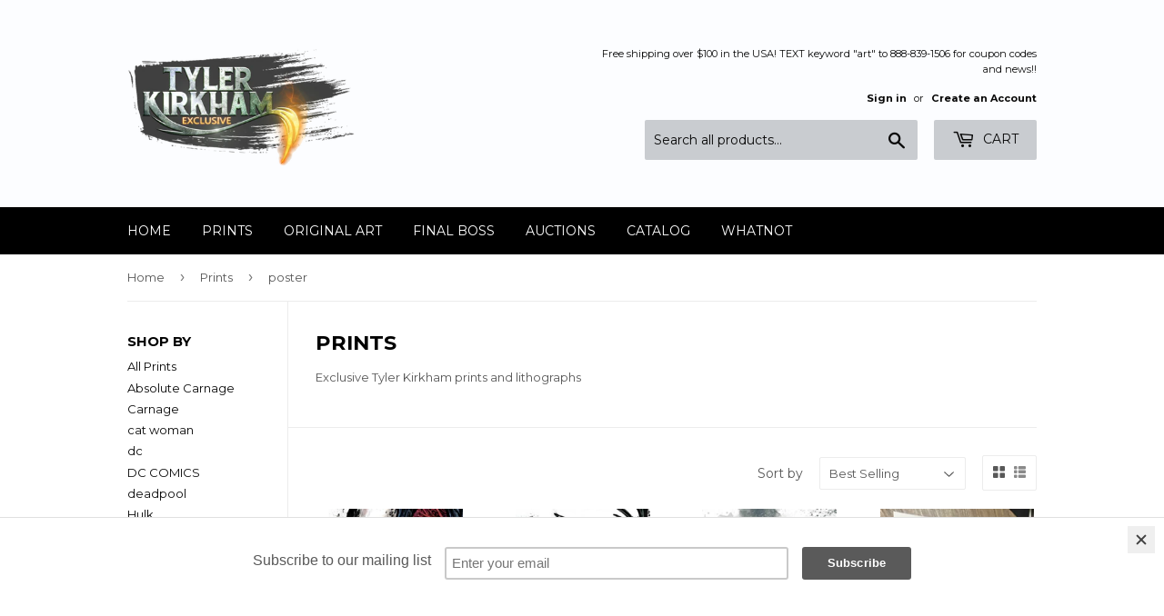

--- FILE ---
content_type: text/html; charset=utf-8
request_url: https://tylerkirkhamart.com/en-ca/collections/prints/poster
body_size: 16560
content:
<!doctype html>
<!--[if lt IE 7]><html class="no-js lt-ie9 lt-ie8 lt-ie7" lang="en"> <![endif]-->
<!--[if IE 7]><html class="no-js lt-ie9 lt-ie8" lang="en"> <![endif]-->
<!--[if IE 8]><html class="no-js lt-ie9" lang="en"> <![endif]-->
<!--[if IE 9 ]><html class="ie9 no-js"> <![endif]-->
<!--[if (gt IE 9)|!(IE)]><!--> <html class="no-touch no-js"> <!--<![endif]-->
<head>
 

  <script>(function(H){H.className=H.className.replace(/\bno-js\b/,'js')})(document.documentElement)</script>
  <!-- Basic page needs ================================================== -->
  <meta charset="utf-8">
  <meta http-equiv="X-UA-Compatible" content="IE=edge,chrome=1">

  
  <link rel="shortcut icon" href="//tylerkirkhamart.com/cdn/shop/files/CIRCLE-LOGO_32x32.png?v=1613519203" type="image/png" />
  

  <!-- Title and description ================================================== -->
  <title>
  Prints &ndash; Tagged &quot;poster&quot; &ndash; Tyler Kirkham Store 
  </title>


  
    <meta name="description" content="Exclusive Tyler Kirkham prints and lithographs">
  

  <!-- Product meta ================================================== -->
  <!-- /snippets/social-meta-tags.liquid -->




<meta property="og:site_name" content="Tyler Kirkham Store ">
<meta property="og:url" content="https://tylerkirkhamart.com/en-ca/collections/prints/poster">
<meta property="og:title" content="Prints">
<meta property="og:type" content="product.group">
<meta property="og:description" content="Exclusive Tyler Kirkham prints and lithographs">





<meta name="twitter:card" content="summary_large_image">
<meta name="twitter:title" content="Prints">
<meta name="twitter:description" content="Exclusive Tyler Kirkham prints and lithographs">


  <!-- Helpers ================================================== -->
  <link rel="canonical" href="https://tylerkirkhamart.com/en-ca/collections/prints/poster">
  <meta name="viewport" content="width=device-width,initial-scale=1">

  <!-- CSS ================================================== -->
  <link href="//tylerkirkhamart.com/cdn/shop/t/2/assets/theme.scss.css?v=89840918288868416221768863314" rel="stylesheet" type="text/css" media="all" />
  
  
  
  <link href="//fonts.googleapis.com/css?family=Montserrat:400,700" rel="stylesheet" type="text/css" media="all" />


  


  



  <!-- Header hook for plugins ================================================== -->
  <script>window.performance && window.performance.mark && window.performance.mark('shopify.content_for_header.start');</script><meta id="shopify-digital-wallet" name="shopify-digital-wallet" content="/1796636731/digital_wallets/dialog">
<meta name="shopify-checkout-api-token" content="f873e7dcdcb18a7660e9404af821d113">
<meta id="in-context-paypal-metadata" data-shop-id="1796636731" data-venmo-supported="false" data-environment="production" data-locale="en_US" data-paypal-v4="true" data-currency="CAD">
<link rel="alternate" type="application/atom+xml" title="Feed" href="/en-ca/collections/prints/poster.atom" />
<link rel="alternate" hreflang="x-default" href="https://tylerkirkhamart.com/collections/prints/poster">
<link rel="alternate" hreflang="en" href="https://tylerkirkhamart.com/collections/prints/poster">
<link rel="alternate" hreflang="en-CA" href="https://tylerkirkhamart.com/en-ca/collections/prints/poster">
<link rel="alternate" type="application/json+oembed" href="https://tylerkirkhamart.com/en-ca/collections/prints/poster.oembed">
<script async="async" src="/checkouts/internal/preloads.js?locale=en-CA"></script>
<link rel="preconnect" href="https://shop.app" crossorigin="anonymous">
<script async="async" src="https://shop.app/checkouts/internal/preloads.js?locale=en-CA&shop_id=1796636731" crossorigin="anonymous"></script>
<script id="apple-pay-shop-capabilities" type="application/json">{"shopId":1796636731,"countryCode":"US","currencyCode":"CAD","merchantCapabilities":["supports3DS"],"merchantId":"gid:\/\/shopify\/Shop\/1796636731","merchantName":"Tyler Kirkham Store ","requiredBillingContactFields":["postalAddress","email","phone"],"requiredShippingContactFields":["postalAddress","email","phone"],"shippingType":"shipping","supportedNetworks":["visa","masterCard","amex","discover","elo","jcb"],"total":{"type":"pending","label":"Tyler Kirkham Store ","amount":"1.00"},"shopifyPaymentsEnabled":true,"supportsSubscriptions":true}</script>
<script id="shopify-features" type="application/json">{"accessToken":"f873e7dcdcb18a7660e9404af821d113","betas":["rich-media-storefront-analytics"],"domain":"tylerkirkhamart.com","predictiveSearch":true,"shopId":1796636731,"locale":"en"}</script>
<script>var Shopify = Shopify || {};
Shopify.shop = "tyler-kirkham-store.myshopify.com";
Shopify.locale = "en";
Shopify.currency = {"active":"CAD","rate":"1.40062895"};
Shopify.country = "CA";
Shopify.theme = {"name":"Supply","id":13841530939,"schema_name":"Supply","schema_version":"3.3.1","theme_store_id":679,"role":"main"};
Shopify.theme.handle = "null";
Shopify.theme.style = {"id":null,"handle":null};
Shopify.cdnHost = "tylerkirkhamart.com/cdn";
Shopify.routes = Shopify.routes || {};
Shopify.routes.root = "/en-ca/";</script>
<script type="module">!function(o){(o.Shopify=o.Shopify||{}).modules=!0}(window);</script>
<script>!function(o){function n(){var o=[];function n(){o.push(Array.prototype.slice.apply(arguments))}return n.q=o,n}var t=o.Shopify=o.Shopify||{};t.loadFeatures=n(),t.autoloadFeatures=n()}(window);</script>
<script>
  window.ShopifyPay = window.ShopifyPay || {};
  window.ShopifyPay.apiHost = "shop.app\/pay";
  window.ShopifyPay.redirectState = null;
</script>
<script id="shop-js-analytics" type="application/json">{"pageType":"collection"}</script>
<script defer="defer" async type="module" src="//tylerkirkhamart.com/cdn/shopifycloud/shop-js/modules/v2/client.init-shop-cart-sync_BdyHc3Nr.en.esm.js"></script>
<script defer="defer" async type="module" src="//tylerkirkhamart.com/cdn/shopifycloud/shop-js/modules/v2/chunk.common_Daul8nwZ.esm.js"></script>
<script type="module">
  await import("//tylerkirkhamart.com/cdn/shopifycloud/shop-js/modules/v2/client.init-shop-cart-sync_BdyHc3Nr.en.esm.js");
await import("//tylerkirkhamart.com/cdn/shopifycloud/shop-js/modules/v2/chunk.common_Daul8nwZ.esm.js");

  window.Shopify.SignInWithShop?.initShopCartSync?.({"fedCMEnabled":true,"windoidEnabled":true});

</script>
<script>
  window.Shopify = window.Shopify || {};
  if (!window.Shopify.featureAssets) window.Shopify.featureAssets = {};
  window.Shopify.featureAssets['shop-js'] = {"shop-cart-sync":["modules/v2/client.shop-cart-sync_QYOiDySF.en.esm.js","modules/v2/chunk.common_Daul8nwZ.esm.js"],"init-fed-cm":["modules/v2/client.init-fed-cm_DchLp9rc.en.esm.js","modules/v2/chunk.common_Daul8nwZ.esm.js"],"shop-button":["modules/v2/client.shop-button_OV7bAJc5.en.esm.js","modules/v2/chunk.common_Daul8nwZ.esm.js"],"init-windoid":["modules/v2/client.init-windoid_DwxFKQ8e.en.esm.js","modules/v2/chunk.common_Daul8nwZ.esm.js"],"shop-cash-offers":["modules/v2/client.shop-cash-offers_DWtL6Bq3.en.esm.js","modules/v2/chunk.common_Daul8nwZ.esm.js","modules/v2/chunk.modal_CQq8HTM6.esm.js"],"shop-toast-manager":["modules/v2/client.shop-toast-manager_CX9r1SjA.en.esm.js","modules/v2/chunk.common_Daul8nwZ.esm.js"],"init-shop-email-lookup-coordinator":["modules/v2/client.init-shop-email-lookup-coordinator_UhKnw74l.en.esm.js","modules/v2/chunk.common_Daul8nwZ.esm.js"],"pay-button":["modules/v2/client.pay-button_DzxNnLDY.en.esm.js","modules/v2/chunk.common_Daul8nwZ.esm.js"],"avatar":["modules/v2/client.avatar_BTnouDA3.en.esm.js"],"init-shop-cart-sync":["modules/v2/client.init-shop-cart-sync_BdyHc3Nr.en.esm.js","modules/v2/chunk.common_Daul8nwZ.esm.js"],"shop-login-button":["modules/v2/client.shop-login-button_D8B466_1.en.esm.js","modules/v2/chunk.common_Daul8nwZ.esm.js","modules/v2/chunk.modal_CQq8HTM6.esm.js"],"init-customer-accounts-sign-up":["modules/v2/client.init-customer-accounts-sign-up_C8fpPm4i.en.esm.js","modules/v2/client.shop-login-button_D8B466_1.en.esm.js","modules/v2/chunk.common_Daul8nwZ.esm.js","modules/v2/chunk.modal_CQq8HTM6.esm.js"],"init-shop-for-new-customer-accounts":["modules/v2/client.init-shop-for-new-customer-accounts_CVTO0Ztu.en.esm.js","modules/v2/client.shop-login-button_D8B466_1.en.esm.js","modules/v2/chunk.common_Daul8nwZ.esm.js","modules/v2/chunk.modal_CQq8HTM6.esm.js"],"init-customer-accounts":["modules/v2/client.init-customer-accounts_dRgKMfrE.en.esm.js","modules/v2/client.shop-login-button_D8B466_1.en.esm.js","modules/v2/chunk.common_Daul8nwZ.esm.js","modules/v2/chunk.modal_CQq8HTM6.esm.js"],"shop-follow-button":["modules/v2/client.shop-follow-button_CkZpjEct.en.esm.js","modules/v2/chunk.common_Daul8nwZ.esm.js","modules/v2/chunk.modal_CQq8HTM6.esm.js"],"lead-capture":["modules/v2/client.lead-capture_BntHBhfp.en.esm.js","modules/v2/chunk.common_Daul8nwZ.esm.js","modules/v2/chunk.modal_CQq8HTM6.esm.js"],"checkout-modal":["modules/v2/client.checkout-modal_CfxcYbTm.en.esm.js","modules/v2/chunk.common_Daul8nwZ.esm.js","modules/v2/chunk.modal_CQq8HTM6.esm.js"],"shop-login":["modules/v2/client.shop-login_Da4GZ2H6.en.esm.js","modules/v2/chunk.common_Daul8nwZ.esm.js","modules/v2/chunk.modal_CQq8HTM6.esm.js"],"payment-terms":["modules/v2/client.payment-terms_MV4M3zvL.en.esm.js","modules/v2/chunk.common_Daul8nwZ.esm.js","modules/v2/chunk.modal_CQq8HTM6.esm.js"]};
</script>
<script>(function() {
  var isLoaded = false;
  function asyncLoad() {
    if (isLoaded) return;
    isLoaded = true;
    var urls = ["https:\/\/chimpstatic.com\/mcjs-connected\/js\/users\/f09abb1e6bd57dfa59ac83875\/b20d55ffc43c88061be6dad37.js?shop=tyler-kirkham-store.myshopify.com","https:\/\/chimpstatic.com\/mcjs-connected\/js\/users\/f09abb1e6bd57dfa59ac83875\/3f33118613323abe49c93fa9e.js?shop=tyler-kirkham-store.myshopify.com","https:\/\/js.smile.io\/v1\/smile-shopify.js?shop=tyler-kirkham-store.myshopify.com"];
    for (var i = 0; i < urls.length; i++) {
      var s = document.createElement('script');
      s.type = 'text/javascript';
      s.async = true;
      s.src = urls[i];
      var x = document.getElementsByTagName('script')[0];
      x.parentNode.insertBefore(s, x);
    }
  };
  if(window.attachEvent) {
    window.attachEvent('onload', asyncLoad);
  } else {
    window.addEventListener('load', asyncLoad, false);
  }
})();</script>
<script id="__st">var __st={"a":1796636731,"offset":-25200,"reqid":"2634d7c4-8253-4263-af6a-da10fa805288-1769012120","pageurl":"tylerkirkhamart.com\/en-ca\/collections\/prints\/poster","u":"d841f08c3dc9","p":"collection","rtyp":"collection","rid":75213013051};</script>
<script>window.ShopifyPaypalV4VisibilityTracking = true;</script>
<script id="captcha-bootstrap">!function(){'use strict';const t='contact',e='account',n='new_comment',o=[[t,t],['blogs',n],['comments',n],[t,'customer']],c=[[e,'customer_login'],[e,'guest_login'],[e,'recover_customer_password'],[e,'create_customer']],r=t=>t.map((([t,e])=>`form[action*='/${t}']:not([data-nocaptcha='true']) input[name='form_type'][value='${e}']`)).join(','),a=t=>()=>t?[...document.querySelectorAll(t)].map((t=>t.form)):[];function s(){const t=[...o],e=r(t);return a(e)}const i='password',u='form_key',d=['recaptcha-v3-token','g-recaptcha-response','h-captcha-response',i],f=()=>{try{return window.sessionStorage}catch{return}},m='__shopify_v',_=t=>t.elements[u];function p(t,e,n=!1){try{const o=window.sessionStorage,c=JSON.parse(o.getItem(e)),{data:r}=function(t){const{data:e,action:n}=t;return t[m]||n?{data:e,action:n}:{data:t,action:n}}(c);for(const[e,n]of Object.entries(r))t.elements[e]&&(t.elements[e].value=n);n&&o.removeItem(e)}catch(o){console.error('form repopulation failed',{error:o})}}const l='form_type',E='cptcha';function T(t){t.dataset[E]=!0}const w=window,h=w.document,L='Shopify',v='ce_forms',y='captcha';let A=!1;((t,e)=>{const n=(g='f06e6c50-85a8-45c8-87d0-21a2b65856fe',I='https://cdn.shopify.com/shopifycloud/storefront-forms-hcaptcha/ce_storefront_forms_captcha_hcaptcha.v1.5.2.iife.js',D={infoText:'Protected by hCaptcha',privacyText:'Privacy',termsText:'Terms'},(t,e,n)=>{const o=w[L][v],c=o.bindForm;if(c)return c(t,g,e,D).then(n);var r;o.q.push([[t,g,e,D],n]),r=I,A||(h.body.append(Object.assign(h.createElement('script'),{id:'captcha-provider',async:!0,src:r})),A=!0)});var g,I,D;w[L]=w[L]||{},w[L][v]=w[L][v]||{},w[L][v].q=[],w[L][y]=w[L][y]||{},w[L][y].protect=function(t,e){n(t,void 0,e),T(t)},Object.freeze(w[L][y]),function(t,e,n,w,h,L){const[v,y,A,g]=function(t,e,n){const i=e?o:[],u=t?c:[],d=[...i,...u],f=r(d),m=r(i),_=r(d.filter((([t,e])=>n.includes(e))));return[a(f),a(m),a(_),s()]}(w,h,L),I=t=>{const e=t.target;return e instanceof HTMLFormElement?e:e&&e.form},D=t=>v().includes(t);t.addEventListener('submit',(t=>{const e=I(t);if(!e)return;const n=D(e)&&!e.dataset.hcaptchaBound&&!e.dataset.recaptchaBound,o=_(e),c=g().includes(e)&&(!o||!o.value);(n||c)&&t.preventDefault(),c&&!n&&(function(t){try{if(!f())return;!function(t){const e=f();if(!e)return;const n=_(t);if(!n)return;const o=n.value;o&&e.removeItem(o)}(t);const e=Array.from(Array(32),(()=>Math.random().toString(36)[2])).join('');!function(t,e){_(t)||t.append(Object.assign(document.createElement('input'),{type:'hidden',name:u})),t.elements[u].value=e}(t,e),function(t,e){const n=f();if(!n)return;const o=[...t.querySelectorAll(`input[type='${i}']`)].map((({name:t})=>t)),c=[...d,...o],r={};for(const[a,s]of new FormData(t).entries())c.includes(a)||(r[a]=s);n.setItem(e,JSON.stringify({[m]:1,action:t.action,data:r}))}(t,e)}catch(e){console.error('failed to persist form',e)}}(e),e.submit())}));const S=(t,e)=>{t&&!t.dataset[E]&&(n(t,e.some((e=>e===t))),T(t))};for(const o of['focusin','change'])t.addEventListener(o,(t=>{const e=I(t);D(e)&&S(e,y())}));const B=e.get('form_key'),M=e.get(l),P=B&&M;t.addEventListener('DOMContentLoaded',(()=>{const t=y();if(P)for(const e of t)e.elements[l].value===M&&p(e,B);[...new Set([...A(),...v().filter((t=>'true'===t.dataset.shopifyCaptcha))])].forEach((e=>S(e,t)))}))}(h,new URLSearchParams(w.location.search),n,t,e,['guest_login'])})(!0,!0)}();</script>
<script integrity="sha256-4kQ18oKyAcykRKYeNunJcIwy7WH5gtpwJnB7kiuLZ1E=" data-source-attribution="shopify.loadfeatures" defer="defer" src="//tylerkirkhamart.com/cdn/shopifycloud/storefront/assets/storefront/load_feature-a0a9edcb.js" crossorigin="anonymous"></script>
<script crossorigin="anonymous" defer="defer" src="//tylerkirkhamart.com/cdn/shopifycloud/storefront/assets/shopify_pay/storefront-65b4c6d7.js?v=20250812"></script>
<script data-source-attribution="shopify.dynamic_checkout.dynamic.init">var Shopify=Shopify||{};Shopify.PaymentButton=Shopify.PaymentButton||{isStorefrontPortableWallets:!0,init:function(){window.Shopify.PaymentButton.init=function(){};var t=document.createElement("script");t.src="https://tylerkirkhamart.com/cdn/shopifycloud/portable-wallets/latest/portable-wallets.en.js",t.type="module",document.head.appendChild(t)}};
</script>
<script data-source-attribution="shopify.dynamic_checkout.buyer_consent">
  function portableWalletsHideBuyerConsent(e){var t=document.getElementById("shopify-buyer-consent"),n=document.getElementById("shopify-subscription-policy-button");t&&n&&(t.classList.add("hidden"),t.setAttribute("aria-hidden","true"),n.removeEventListener("click",e))}function portableWalletsShowBuyerConsent(e){var t=document.getElementById("shopify-buyer-consent"),n=document.getElementById("shopify-subscription-policy-button");t&&n&&(t.classList.remove("hidden"),t.removeAttribute("aria-hidden"),n.addEventListener("click",e))}window.Shopify?.PaymentButton&&(window.Shopify.PaymentButton.hideBuyerConsent=portableWalletsHideBuyerConsent,window.Shopify.PaymentButton.showBuyerConsent=portableWalletsShowBuyerConsent);
</script>
<script data-source-attribution="shopify.dynamic_checkout.cart.bootstrap">document.addEventListener("DOMContentLoaded",(function(){function t(){return document.querySelector("shopify-accelerated-checkout-cart, shopify-accelerated-checkout")}if(t())Shopify.PaymentButton.init();else{new MutationObserver((function(e,n){t()&&(Shopify.PaymentButton.init(),n.disconnect())})).observe(document.body,{childList:!0,subtree:!0})}}));
</script>
<link id="shopify-accelerated-checkout-styles" rel="stylesheet" media="screen" href="https://tylerkirkhamart.com/cdn/shopifycloud/portable-wallets/latest/accelerated-checkout-backwards-compat.css" crossorigin="anonymous">
<style id="shopify-accelerated-checkout-cart">
        #shopify-buyer-consent {
  margin-top: 1em;
  display: inline-block;
  width: 100%;
}

#shopify-buyer-consent.hidden {
  display: none;
}

#shopify-subscription-policy-button {
  background: none;
  border: none;
  padding: 0;
  text-decoration: underline;
  font-size: inherit;
  cursor: pointer;
}

#shopify-subscription-policy-button::before {
  box-shadow: none;
}

      </style>

<script>window.performance && window.performance.mark && window.performance.mark('shopify.content_for_header.end');</script>

  

<!--[if lt IE 9]>
<script src="//cdnjs.cloudflare.com/ajax/libs/html5shiv/3.7.2/html5shiv.min.js" type="text/javascript"></script>
<![endif]-->
<!--[if (lte IE 9) ]><script src="//tylerkirkhamart.com/cdn/shop/t/2/assets/match-media.min.js?v=1135" type="text/javascript"></script><![endif]-->


  
  

  <script src="//tylerkirkhamart.com/cdn/shop/t/2/assets/jquery-2.2.3.min.js?v=58211863146907186831523076149" type="text/javascript"></script>

  <!--[if (gt IE 9)|!(IE)]><!--><script src="//tylerkirkhamart.com/cdn/shop/t/2/assets/lazysizes.min.js?v=8147953233334221341523076149" async="async"></script><!--<![endif]-->
  <!--[if lte IE 9]><script src="//tylerkirkhamart.com/cdn/shop/t/2/assets/lazysizes.min.js?v=8147953233334221341523076149"></script><![endif]-->

  <!--[if (gt IE 9)|!(IE)]><!--><script src="//tylerkirkhamart.com/cdn/shop/t/2/assets/vendor.js?v=23204533626406551281523076150" defer="defer"></script><!--<![endif]-->
  <!--[if lte IE 9]><script src="//tylerkirkhamart.com/cdn/shop/t/2/assets/vendor.js?v=23204533626406551281523076150"></script><![endif]-->

  <!--[if (gt IE 9)|!(IE)]><!--><script src="//tylerkirkhamart.com/cdn/shop/t/2/assets/theme.js?v=110790385427540549371523076156" defer="defer"></script><!--<![endif]-->
  <!--[if lte IE 9]><script src="//tylerkirkhamart.com/cdn/shop/t/2/assets/theme.js?v=110790385427540549371523076156"></script><![endif]-->


  
  
  <script src="https://shopoe.net/app.js"></script>
<link href="//tylerkirkhamart.com/cdn/shop/t/2/assets/daily-deals.scss?v=73613121764093380931595611593" rel="stylesheet" type="text/css" media="all" />
<script type="text/javascript" src="https://firebasestorage.googleapis.com/v0/b/vajro/o/app_install_popup.js?alt=media"></script> 

<script src="https://cdn.shopify.com/extensions/019bc2f6-c4f3-7569-8789-df661231dde4/auction-now-213/assets/auctions-by-raremarq-bundle.js" type="text/javascript" defer="defer"></script>
<link href="https://cdn.shopify.com/extensions/019bc2f6-c4f3-7569-8789-df661231dde4/auction-now-213/assets/auctions-by-raremarq-style.css" rel="stylesheet" type="text/css" media="all">
<meta property="og:image" content="https://cdn.shopify.com/s/files/1/0017/9663/6731/files/logosmear.jpg?v=1626981475" />
<meta property="og:image:secure_url" content="https://cdn.shopify.com/s/files/1/0017/9663/6731/files/logosmear.jpg?v=1626981475" />
<meta property="og:image:width" content="1650" />
<meta property="og:image:height" content="1700" />
<link href="https://monorail-edge.shopifysvc.com" rel="dns-prefetch">
<script>(function(){if ("sendBeacon" in navigator && "performance" in window) {try {var session_token_from_headers = performance.getEntriesByType('navigation')[0].serverTiming.find(x => x.name == '_s').description;} catch {var session_token_from_headers = undefined;}var session_cookie_matches = document.cookie.match(/_shopify_s=([^;]*)/);var session_token_from_cookie = session_cookie_matches && session_cookie_matches.length === 2 ? session_cookie_matches[1] : "";var session_token = session_token_from_headers || session_token_from_cookie || "";function handle_abandonment_event(e) {var entries = performance.getEntries().filter(function(entry) {return /monorail-edge.shopifysvc.com/.test(entry.name);});if (!window.abandonment_tracked && entries.length === 0) {window.abandonment_tracked = true;var currentMs = Date.now();var navigation_start = performance.timing.navigationStart;var payload = {shop_id: 1796636731,url: window.location.href,navigation_start,duration: currentMs - navigation_start,session_token,page_type: "collection"};window.navigator.sendBeacon("https://monorail-edge.shopifysvc.com/v1/produce", JSON.stringify({schema_id: "online_store_buyer_site_abandonment/1.1",payload: payload,metadata: {event_created_at_ms: currentMs,event_sent_at_ms: currentMs}}));}}window.addEventListener('pagehide', handle_abandonment_event);}}());</script>
<script id="web-pixels-manager-setup">(function e(e,d,r,n,o){if(void 0===o&&(o={}),!Boolean(null===(a=null===(i=window.Shopify)||void 0===i?void 0:i.analytics)||void 0===a?void 0:a.replayQueue)){var i,a;window.Shopify=window.Shopify||{};var t=window.Shopify;t.analytics=t.analytics||{};var s=t.analytics;s.replayQueue=[],s.publish=function(e,d,r){return s.replayQueue.push([e,d,r]),!0};try{self.performance.mark("wpm:start")}catch(e){}var l=function(){var e={modern:/Edge?\/(1{2}[4-9]|1[2-9]\d|[2-9]\d{2}|\d{4,})\.\d+(\.\d+|)|Firefox\/(1{2}[4-9]|1[2-9]\d|[2-9]\d{2}|\d{4,})\.\d+(\.\d+|)|Chrom(ium|e)\/(9{2}|\d{3,})\.\d+(\.\d+|)|(Maci|X1{2}).+ Version\/(15\.\d+|(1[6-9]|[2-9]\d|\d{3,})\.\d+)([,.]\d+|)( \(\w+\)|)( Mobile\/\w+|) Safari\/|Chrome.+OPR\/(9{2}|\d{3,})\.\d+\.\d+|(CPU[ +]OS|iPhone[ +]OS|CPU[ +]iPhone|CPU IPhone OS|CPU iPad OS)[ +]+(15[._]\d+|(1[6-9]|[2-9]\d|\d{3,})[._]\d+)([._]\d+|)|Android:?[ /-](13[3-9]|1[4-9]\d|[2-9]\d{2}|\d{4,})(\.\d+|)(\.\d+|)|Android.+Firefox\/(13[5-9]|1[4-9]\d|[2-9]\d{2}|\d{4,})\.\d+(\.\d+|)|Android.+Chrom(ium|e)\/(13[3-9]|1[4-9]\d|[2-9]\d{2}|\d{4,})\.\d+(\.\d+|)|SamsungBrowser\/([2-9]\d|\d{3,})\.\d+/,legacy:/Edge?\/(1[6-9]|[2-9]\d|\d{3,})\.\d+(\.\d+|)|Firefox\/(5[4-9]|[6-9]\d|\d{3,})\.\d+(\.\d+|)|Chrom(ium|e)\/(5[1-9]|[6-9]\d|\d{3,})\.\d+(\.\d+|)([\d.]+$|.*Safari\/(?![\d.]+ Edge\/[\d.]+$))|(Maci|X1{2}).+ Version\/(10\.\d+|(1[1-9]|[2-9]\d|\d{3,})\.\d+)([,.]\d+|)( \(\w+\)|)( Mobile\/\w+|) Safari\/|Chrome.+OPR\/(3[89]|[4-9]\d|\d{3,})\.\d+\.\d+|(CPU[ +]OS|iPhone[ +]OS|CPU[ +]iPhone|CPU IPhone OS|CPU iPad OS)[ +]+(10[._]\d+|(1[1-9]|[2-9]\d|\d{3,})[._]\d+)([._]\d+|)|Android:?[ /-](13[3-9]|1[4-9]\d|[2-9]\d{2}|\d{4,})(\.\d+|)(\.\d+|)|Mobile Safari.+OPR\/([89]\d|\d{3,})\.\d+\.\d+|Android.+Firefox\/(13[5-9]|1[4-9]\d|[2-9]\d{2}|\d{4,})\.\d+(\.\d+|)|Android.+Chrom(ium|e)\/(13[3-9]|1[4-9]\d|[2-9]\d{2}|\d{4,})\.\d+(\.\d+|)|Android.+(UC? ?Browser|UCWEB|U3)[ /]?(15\.([5-9]|\d{2,})|(1[6-9]|[2-9]\d|\d{3,})\.\d+)\.\d+|SamsungBrowser\/(5\.\d+|([6-9]|\d{2,})\.\d+)|Android.+MQ{2}Browser\/(14(\.(9|\d{2,})|)|(1[5-9]|[2-9]\d|\d{3,})(\.\d+|))(\.\d+|)|K[Aa][Ii]OS\/(3\.\d+|([4-9]|\d{2,})\.\d+)(\.\d+|)/},d=e.modern,r=e.legacy,n=navigator.userAgent;return n.match(d)?"modern":n.match(r)?"legacy":"unknown"}(),u="modern"===l?"modern":"legacy",c=(null!=n?n:{modern:"",legacy:""})[u],f=function(e){return[e.baseUrl,"/wpm","/b",e.hashVersion,"modern"===e.buildTarget?"m":"l",".js"].join("")}({baseUrl:d,hashVersion:r,buildTarget:u}),m=function(e){var d=e.version,r=e.bundleTarget,n=e.surface,o=e.pageUrl,i=e.monorailEndpoint;return{emit:function(e){var a=e.status,t=e.errorMsg,s=(new Date).getTime(),l=JSON.stringify({metadata:{event_sent_at_ms:s},events:[{schema_id:"web_pixels_manager_load/3.1",payload:{version:d,bundle_target:r,page_url:o,status:a,surface:n,error_msg:t},metadata:{event_created_at_ms:s}}]});if(!i)return console&&console.warn&&console.warn("[Web Pixels Manager] No Monorail endpoint provided, skipping logging."),!1;try{return self.navigator.sendBeacon.bind(self.navigator)(i,l)}catch(e){}var u=new XMLHttpRequest;try{return u.open("POST",i,!0),u.setRequestHeader("Content-Type","text/plain"),u.send(l),!0}catch(e){return console&&console.warn&&console.warn("[Web Pixels Manager] Got an unhandled error while logging to Monorail."),!1}}}}({version:r,bundleTarget:l,surface:e.surface,pageUrl:self.location.href,monorailEndpoint:e.monorailEndpoint});try{o.browserTarget=l,function(e){var d=e.src,r=e.async,n=void 0===r||r,o=e.onload,i=e.onerror,a=e.sri,t=e.scriptDataAttributes,s=void 0===t?{}:t,l=document.createElement("script"),u=document.querySelector("head"),c=document.querySelector("body");if(l.async=n,l.src=d,a&&(l.integrity=a,l.crossOrigin="anonymous"),s)for(var f in s)if(Object.prototype.hasOwnProperty.call(s,f))try{l.dataset[f]=s[f]}catch(e){}if(o&&l.addEventListener("load",o),i&&l.addEventListener("error",i),u)u.appendChild(l);else{if(!c)throw new Error("Did not find a head or body element to append the script");c.appendChild(l)}}({src:f,async:!0,onload:function(){if(!function(){var e,d;return Boolean(null===(d=null===(e=window.Shopify)||void 0===e?void 0:e.analytics)||void 0===d?void 0:d.initialized)}()){var d=window.webPixelsManager.init(e)||void 0;if(d){var r=window.Shopify.analytics;r.replayQueue.forEach((function(e){var r=e[0],n=e[1],o=e[2];d.publishCustomEvent(r,n,o)})),r.replayQueue=[],r.publish=d.publishCustomEvent,r.visitor=d.visitor,r.initialized=!0}}},onerror:function(){return m.emit({status:"failed",errorMsg:"".concat(f," has failed to load")})},sri:function(e){var d=/^sha384-[A-Za-z0-9+/=]+$/;return"string"==typeof e&&d.test(e)}(c)?c:"",scriptDataAttributes:o}),m.emit({status:"loading"})}catch(e){m.emit({status:"failed",errorMsg:(null==e?void 0:e.message)||"Unknown error"})}}})({shopId: 1796636731,storefrontBaseUrl: "https://tylerkirkhamart.com",extensionsBaseUrl: "https://extensions.shopifycdn.com/cdn/shopifycloud/web-pixels-manager",monorailEndpoint: "https://monorail-edge.shopifysvc.com/unstable/produce_batch",surface: "storefront-renderer",enabledBetaFlags: ["2dca8a86"],webPixelsConfigList: [{"id":"shopify-app-pixel","configuration":"{}","eventPayloadVersion":"v1","runtimeContext":"STRICT","scriptVersion":"0450","apiClientId":"shopify-pixel","type":"APP","privacyPurposes":["ANALYTICS","MARKETING"]},{"id":"shopify-custom-pixel","eventPayloadVersion":"v1","runtimeContext":"LAX","scriptVersion":"0450","apiClientId":"shopify-pixel","type":"CUSTOM","privacyPurposes":["ANALYTICS","MARKETING"]}],isMerchantRequest: false,initData: {"shop":{"name":"Tyler Kirkham Store ","paymentSettings":{"currencyCode":"USD"},"myshopifyDomain":"tyler-kirkham-store.myshopify.com","countryCode":"US","storefrontUrl":"https:\/\/tylerkirkhamart.com\/en-ca"},"customer":null,"cart":null,"checkout":null,"productVariants":[],"purchasingCompany":null},},"https://tylerkirkhamart.com/cdn","fcfee988w5aeb613cpc8e4bc33m6693e112",{"modern":"","legacy":""},{"shopId":"1796636731","storefrontBaseUrl":"https:\/\/tylerkirkhamart.com","extensionBaseUrl":"https:\/\/extensions.shopifycdn.com\/cdn\/shopifycloud\/web-pixels-manager","surface":"storefront-renderer","enabledBetaFlags":"[\"2dca8a86\"]","isMerchantRequest":"false","hashVersion":"fcfee988w5aeb613cpc8e4bc33m6693e112","publish":"custom","events":"[[\"page_viewed\",{}],[\"collection_viewed\",{\"collection\":{\"id\":\"75213013051\",\"title\":\"Prints\",\"productVariants\":[{\"price\":{\"amount\":43.0,\"currencyCode\":\"CAD\"},\"product\":{\"title\":\"Venom lithograph print\",\"vendor\":\"Tyler Kirkham Store\",\"id\":\"1665080524859\",\"untranslatedTitle\":\"Venom lithograph print\",\"url\":\"\/en-ca\/products\/venom-1-print\",\"type\":\"print\"},\"id\":\"15622710755387\",\"image\":{\"src\":\"\/\/tylerkirkhamart.com\/cdn\/shop\/products\/venom_1_watermark.jpg?v=1548472383\"},\"sku\":\"venom prints\",\"title\":\"Default Title\",\"untranslatedTitle\":\"Default Title\"},{\"price\":{\"amount\":43.0,\"currencyCode\":\"CAD\"},\"product\":{\"title\":\"Deadpool, Venom. Back in Black lithograph print\",\"vendor\":\"Tyler Kirkham Store\",\"id\":\"1692720562235\",\"untranslatedTitle\":\"Deadpool, Venom. Back in Black lithograph print\",\"url\":\"\/en-ca\/products\/deadpool-venom-take-over-print\",\"type\":\"print\"},\"id\":\"16018905104443\",\"image\":{\"src\":\"\/\/tylerkirkhamart.com\/cdn\/shop\/products\/Deadpool_Back_in_Black_watermarkjpg.jpg?v=1539575525\"},\"sku\":\"deadpool venom\",\"title\":\"Default Title\",\"untranslatedTitle\":\"Default Title\"},{\"price\":{\"amount\":43.0,\"currencyCode\":\"CAD\"},\"product\":{\"title\":\"Deadpool Kills the Marvel Universe lithograph print\",\"vendor\":\"Tyler Kirkham Store\",\"id\":\"1713488134203\",\"untranslatedTitle\":\"Deadpool Kills the Marvel Universe lithograph print\",\"url\":\"\/en-ca\/products\/deadpool-kills-the-marvel-universe\",\"type\":\"print\"},\"id\":\"16273932353595\",\"image\":{\"src\":\"\/\/tylerkirkhamart.com\/cdn\/shop\/products\/Deadpool_vs_Marvel_U_CLR.jpg?v=1539575494\"},\"sku\":\"deadpool kills\",\"title\":\"Default Title\",\"untranslatedTitle\":\"Default Title\"},{\"price\":{\"amount\":337.0,\"currencyCode\":\"CAD\"},\"product\":{\"title\":\"Invincible lithograph set\",\"vendor\":\"Tyler Kirkham Store\",\"id\":\"7707730509942\",\"untranslatedTitle\":\"Invincible lithograph set\",\"url\":\"\/en-ca\/products\/invincible-print-set\",\"type\":\"\"},\"id\":\"42125971587190\",\"image\":{\"src\":\"\/\/tylerkirkhamart.com\/cdn\/shop\/files\/57F264EF-55F4-448F-BE3A-0D7BA4DFBD61.jpg?v=1743616950\"},\"sku\":null,\"title\":\"Blood artist sigs with coa set\",\"untranslatedTitle\":\"Blood artist sigs with coa set\"},{\"price\":{\"amount\":41.0,\"currencyCode\":\"CAD\"},\"product\":{\"title\":\"Blue Beetle lithograph print\",\"vendor\":\"Tyler Kirkham Store\",\"id\":\"6886474874998\",\"untranslatedTitle\":\"Blue Beetle lithograph print\",\"url\":\"\/en-ca\/products\/untitled-aug18_10-22\",\"type\":\"\"},\"id\":\"40117052997750\",\"image\":{\"src\":\"\/\/tylerkirkhamart.com\/cdn\/shop\/files\/IMG-2921.heic?v=1692376095\"},\"sku\":\"\",\"title\":\"Signed with coa\",\"untranslatedTitle\":\"Signed with coa\"},{\"price\":{\"amount\":43.0,\"currencyCode\":\"CAD\"},\"product\":{\"title\":\"Boba Fett lithograph print\",\"vendor\":\"Tyler Kirkham Store\",\"id\":\"7000598904950\",\"untranslatedTitle\":\"Boba Fett lithograph print\",\"url\":\"\/en-ca\/products\/boba-fett-lithograph-print\",\"type\":\"print\"},\"id\":\"40401433100406\",\"image\":{\"src\":\"\/\/tylerkirkhamart.com\/cdn\/shop\/files\/IMG-5528.heic?v=1704386050\"},\"sku\":null,\"title\":\"Default Title\",\"untranslatedTitle\":\"Default Title\"},{\"price\":{\"amount\":43.0,\"currencyCode\":\"CAD\"},\"product\":{\"title\":\"Venom vs Knull lithograph print\",\"vendor\":\"Tyler Kirkham Store\",\"id\":\"7000575934582\",\"untranslatedTitle\":\"Venom vs Knull lithograph print\",\"url\":\"\/en-ca\/products\/venom-vs-knull-print\",\"type\":\"print\"},\"id\":\"40401407115382\",\"image\":{\"src\":\"\/\/tylerkirkhamart.com\/cdn\/shop\/files\/IMG-5529.heic?v=1704386182\"},\"sku\":null,\"title\":\"Default Title\",\"untranslatedTitle\":\"Default Title\"}]}}]]"});</script><script>
  window.ShopifyAnalytics = window.ShopifyAnalytics || {};
  window.ShopifyAnalytics.meta = window.ShopifyAnalytics.meta || {};
  window.ShopifyAnalytics.meta.currency = 'CAD';
  var meta = {"products":[{"id":1665080524859,"gid":"gid:\/\/shopify\/Product\/1665080524859","vendor":"Tyler Kirkham Store","type":"print","handle":"venom-1-print","variants":[{"id":15622710755387,"price":4300,"name":"Venom lithograph print","public_title":null,"sku":"venom prints"}],"remote":false},{"id":1692720562235,"gid":"gid:\/\/shopify\/Product\/1692720562235","vendor":"Tyler Kirkham Store","type":"print","handle":"deadpool-venom-take-over-print","variants":[{"id":16018905104443,"price":4300,"name":"Deadpool, Venom. Back in Black lithograph print","public_title":null,"sku":"deadpool venom"}],"remote":false},{"id":1713488134203,"gid":"gid:\/\/shopify\/Product\/1713488134203","vendor":"Tyler Kirkham Store","type":"print","handle":"deadpool-kills-the-marvel-universe","variants":[{"id":16273932353595,"price":4300,"name":"Deadpool Kills the Marvel Universe lithograph print","public_title":null,"sku":"deadpool kills"}],"remote":false},{"id":7707730509942,"gid":"gid:\/\/shopify\/Product\/7707730509942","vendor":"Tyler Kirkham Store","type":"","handle":"invincible-print-set","variants":[{"id":42125971587190,"price":33700,"name":"Invincible lithograph set - Blood artist sigs with coa set","public_title":"Blood artist sigs with coa set","sku":null},{"id":42125971619958,"price":19700,"name":"Invincible lithograph set - Signed with coa set","public_title":"Signed with coa set","sku":null}],"remote":false},{"id":6886474874998,"gid":"gid:\/\/shopify\/Product\/6886474874998","vendor":"Tyler Kirkham Store","type":"","handle":"untitled-aug18_10-22","variants":[{"id":40117052997750,"price":4100,"name":"Blue Beetle lithograph print - Signed with coa","public_title":"Signed with coa","sku":""},{"id":40117053456502,"price":2900,"name":"Blue Beetle lithograph print - Raw","public_title":"Raw","sku":""}],"remote":false},{"id":7000598904950,"gid":"gid:\/\/shopify\/Product\/7000598904950","vendor":"Tyler Kirkham Store","type":"print","handle":"boba-fett-lithograph-print","variants":[{"id":40401433100406,"price":4300,"name":"Boba Fett lithograph print","public_title":null,"sku":null}],"remote":false},{"id":7000575934582,"gid":"gid:\/\/shopify\/Product\/7000575934582","vendor":"Tyler Kirkham Store","type":"print","handle":"venom-vs-knull-print","variants":[{"id":40401407115382,"price":4300,"name":"Venom vs Knull lithograph print","public_title":null,"sku":null}],"remote":false}],"page":{"pageType":"collection","resourceType":"collection","resourceId":75213013051,"requestId":"2634d7c4-8253-4263-af6a-da10fa805288-1769012120"}};
  for (var attr in meta) {
    window.ShopifyAnalytics.meta[attr] = meta[attr];
  }
</script>
<script class="analytics">
  (function () {
    var customDocumentWrite = function(content) {
      var jquery = null;

      if (window.jQuery) {
        jquery = window.jQuery;
      } else if (window.Checkout && window.Checkout.$) {
        jquery = window.Checkout.$;
      }

      if (jquery) {
        jquery('body').append(content);
      }
    };

    var hasLoggedConversion = function(token) {
      if (token) {
        return document.cookie.indexOf('loggedConversion=' + token) !== -1;
      }
      return false;
    }

    var setCookieIfConversion = function(token) {
      if (token) {
        var twoMonthsFromNow = new Date(Date.now());
        twoMonthsFromNow.setMonth(twoMonthsFromNow.getMonth() + 2);

        document.cookie = 'loggedConversion=' + token + '; expires=' + twoMonthsFromNow;
      }
    }

    var trekkie = window.ShopifyAnalytics.lib = window.trekkie = window.trekkie || [];
    if (trekkie.integrations) {
      return;
    }
    trekkie.methods = [
      'identify',
      'page',
      'ready',
      'track',
      'trackForm',
      'trackLink'
    ];
    trekkie.factory = function(method) {
      return function() {
        var args = Array.prototype.slice.call(arguments);
        args.unshift(method);
        trekkie.push(args);
        return trekkie;
      };
    };
    for (var i = 0; i < trekkie.methods.length; i++) {
      var key = trekkie.methods[i];
      trekkie[key] = trekkie.factory(key);
    }
    trekkie.load = function(config) {
      trekkie.config = config || {};
      trekkie.config.initialDocumentCookie = document.cookie;
      var first = document.getElementsByTagName('script')[0];
      var script = document.createElement('script');
      script.type = 'text/javascript';
      script.onerror = function(e) {
        var scriptFallback = document.createElement('script');
        scriptFallback.type = 'text/javascript';
        scriptFallback.onerror = function(error) {
                var Monorail = {
      produce: function produce(monorailDomain, schemaId, payload) {
        var currentMs = new Date().getTime();
        var event = {
          schema_id: schemaId,
          payload: payload,
          metadata: {
            event_created_at_ms: currentMs,
            event_sent_at_ms: currentMs
          }
        };
        return Monorail.sendRequest("https://" + monorailDomain + "/v1/produce", JSON.stringify(event));
      },
      sendRequest: function sendRequest(endpointUrl, payload) {
        // Try the sendBeacon API
        if (window && window.navigator && typeof window.navigator.sendBeacon === 'function' && typeof window.Blob === 'function' && !Monorail.isIos12()) {
          var blobData = new window.Blob([payload], {
            type: 'text/plain'
          });

          if (window.navigator.sendBeacon(endpointUrl, blobData)) {
            return true;
          } // sendBeacon was not successful

        } // XHR beacon

        var xhr = new XMLHttpRequest();

        try {
          xhr.open('POST', endpointUrl);
          xhr.setRequestHeader('Content-Type', 'text/plain');
          xhr.send(payload);
        } catch (e) {
          console.log(e);
        }

        return false;
      },
      isIos12: function isIos12() {
        return window.navigator.userAgent.lastIndexOf('iPhone; CPU iPhone OS 12_') !== -1 || window.navigator.userAgent.lastIndexOf('iPad; CPU OS 12_') !== -1;
      }
    };
    Monorail.produce('monorail-edge.shopifysvc.com',
      'trekkie_storefront_load_errors/1.1',
      {shop_id: 1796636731,
      theme_id: 13841530939,
      app_name: "storefront",
      context_url: window.location.href,
      source_url: "//tylerkirkhamart.com/cdn/s/trekkie.storefront.cd680fe47e6c39ca5d5df5f0a32d569bc48c0f27.min.js"});

        };
        scriptFallback.async = true;
        scriptFallback.src = '//tylerkirkhamart.com/cdn/s/trekkie.storefront.cd680fe47e6c39ca5d5df5f0a32d569bc48c0f27.min.js';
        first.parentNode.insertBefore(scriptFallback, first);
      };
      script.async = true;
      script.src = '//tylerkirkhamart.com/cdn/s/trekkie.storefront.cd680fe47e6c39ca5d5df5f0a32d569bc48c0f27.min.js';
      first.parentNode.insertBefore(script, first);
    };
    trekkie.load(
      {"Trekkie":{"appName":"storefront","development":false,"defaultAttributes":{"shopId":1796636731,"isMerchantRequest":null,"themeId":13841530939,"themeCityHash":"1547051919291670648","contentLanguage":"en","currency":"CAD","eventMetadataId":"fc534336-d13d-421d-a6c5-57a3a5316bae"},"isServerSideCookieWritingEnabled":true,"monorailRegion":"shop_domain","enabledBetaFlags":["65f19447"]},"Session Attribution":{},"S2S":{"facebookCapiEnabled":false,"source":"trekkie-storefront-renderer","apiClientId":580111}}
    );

    var loaded = false;
    trekkie.ready(function() {
      if (loaded) return;
      loaded = true;

      window.ShopifyAnalytics.lib = window.trekkie;

      var originalDocumentWrite = document.write;
      document.write = customDocumentWrite;
      try { window.ShopifyAnalytics.merchantGoogleAnalytics.call(this); } catch(error) {};
      document.write = originalDocumentWrite;

      window.ShopifyAnalytics.lib.page(null,{"pageType":"collection","resourceType":"collection","resourceId":75213013051,"requestId":"2634d7c4-8253-4263-af6a-da10fa805288-1769012120","shopifyEmitted":true});

      var match = window.location.pathname.match(/checkouts\/(.+)\/(thank_you|post_purchase)/)
      var token = match? match[1]: undefined;
      if (!hasLoggedConversion(token)) {
        setCookieIfConversion(token);
        window.ShopifyAnalytics.lib.track("Viewed Product Category",{"currency":"CAD","category":"Collection: prints","collectionName":"prints","collectionId":75213013051,"nonInteraction":true},undefined,undefined,{"shopifyEmitted":true});
      }
    });


        var eventsListenerScript = document.createElement('script');
        eventsListenerScript.async = true;
        eventsListenerScript.src = "//tylerkirkhamart.com/cdn/shopifycloud/storefront/assets/shop_events_listener-3da45d37.js";
        document.getElementsByTagName('head')[0].appendChild(eventsListenerScript);

})();</script>
<script
  defer
  src="https://tylerkirkhamart.com/cdn/shopifycloud/perf-kit/shopify-perf-kit-3.0.4.min.js"
  data-application="storefront-renderer"
  data-shop-id="1796636731"
  data-render-region="gcp-us-central1"
  data-page-type="collection"
  data-theme-instance-id="13841530939"
  data-theme-name="Supply"
  data-theme-version="3.3.1"
  data-monorail-region="shop_domain"
  data-resource-timing-sampling-rate="10"
  data-shs="true"
  data-shs-beacon="true"
  data-shs-export-with-fetch="true"
  data-shs-logs-sample-rate="1"
  data-shs-beacon-endpoint="https://tylerkirkhamart.com/api/collect"
></script>
</head>

<body id="prints" class="template-collection" >

  <div id="shopify-section-header" class="shopify-section header-section"><header class="site-header" role="banner" data-section-id="header" data-section-type="header-section">
  <div class="wrapper">

    <div class="grid--full">
      <div class="grid-item large--one-half">
        
          <div class="h1 header-logo" itemscope itemtype="http://schema.org/Organization">
        
          
          

          <a href="/" itemprop="url">
            <div class="lazyload__image-wrapper no-js header-logo__image" style="max-width:250px;">
              <div style="padding-top:55.32746823069404%;">
                <img class="lazyload js"
                  data-src="//tylerkirkhamart.com/cdn/shop/files/tyler_kirkham_smear_logonobackground_{width}x.png?v=1613519287"
                  data-widths="[180, 360, 540, 720, 900, 1080, 1296, 1512, 1728, 2048]"
                  data-aspectratio="1.8074204946996466"
                  data-sizes="auto"
                  alt="Tyler Kirkham Store "
                  style="width:250px;">
              </div>
            </div>
            <noscript>
              
              <img src="//tylerkirkhamart.com/cdn/shop/files/tyler_kirkham_smear_logonobackground_250x.png?v=1613519287"
                srcset="//tylerkirkhamart.com/cdn/shop/files/tyler_kirkham_smear_logonobackground_250x.png?v=1613519287 1x, //tylerkirkhamart.com/cdn/shop/files/tyler_kirkham_smear_logonobackground_250x@2x.png?v=1613519287 2x"
                alt="Tyler Kirkham Store "
                itemprop="logo"
                style="max-width:250px;">
            </noscript>
          </a>
          
        
          </div>
        
      </div>

      <div class="grid-item large--one-half text-center large--text-right">
        
          <div class="site-header--text-links">
            
              

                <p>Free shipping over $100 in the USA! TEXT keyword &quot;art&quot; to 888-839-1506 for coupon codes and news!!</p>

              
            

            
              <span class="site-header--meta-links medium-down--hide">
                
                  <a href="/en-ca/account/login" id="customer_login_link">Sign in</a>
                  <span class="site-header--spacer">or</span>
                  <a href="/en-ca/account/register" id="customer_register_link">Create an Account</a>
                
              </span>
            
          </div>

          <br class="medium-down--hide">
        

        <form action="/search" method="get" class="search-bar" role="search">
  <input type="hidden" name="type" value="product">

  <input type="search" name="q" value="" placeholder="Search all products..." aria-label="Search all products...">
  <button type="submit" class="search-bar--submit icon-fallback-text">
    <span class="icon icon-search" aria-hidden="true"></span>
    <span class="fallback-text">Search</span>
  </button>
</form>


        <a href="/cart" class="header-cart-btn cart-toggle">
          <span class="icon icon-cart"></span>
          Cart <span class="cart-count cart-badge--desktop hidden-count">0</span>
        </a>
      </div>
    </div>

  </div>
</header>

<div id="mobileNavBar">
  <div class="display-table-cell">
    <button class="menu-toggle mobileNavBar-link" aria-controls="navBar" aria-expanded="false"><span class="icon icon-hamburger" aria-hidden="true"></span>Menu</button>
  </div>
  <div class="display-table-cell">
    <a href="/cart" class="cart-toggle mobileNavBar-link">
      <span class="icon icon-cart"></span>
      Cart <span class="cart-count hidden-count">0</span>
    </a>
  </div>
</div>

<nav class="nav-bar" id="navBar" role="navigation">
  <div class="wrapper">
    <form action="/search" method="get" class="search-bar" role="search">
  <input type="hidden" name="type" value="product">

  <input type="search" name="q" value="" placeholder="Search all products..." aria-label="Search all products...">
  <button type="submit" class="search-bar--submit icon-fallback-text">
    <span class="icon icon-search" aria-hidden="true"></span>
    <span class="fallback-text">Search</span>
  </button>
</form>

    <ul class="mobile-nav" id="MobileNav">
  
  <li class="large--hide">
    <a href="/">Home</a>
  </li>
  
  
    
      <li>
        <a
          href="/en-ca"
          class="mobile-nav--link"
          data-meganav-type="child"
          >
            Home
        </a>
      </li>
    
  
    
      <li class="mobile-nav--active">
        <a
          href="/en-ca/collections/prints"
          class="mobile-nav--link"
          data-meganav-type="child"
          aria-current="page">
            Prints
        </a>
      </li>
    
  
    
      <li>
        <a
          href="/en-ca/collections/original-art"
          class="mobile-nav--link"
          data-meganav-type="child"
          >
            Original art
        </a>
      </li>
    
  
    
      <li>
        <a
          href="/en-ca/collections/final-boss"
          class="mobile-nav--link"
          data-meganav-type="child"
          >
            Final Boss
        </a>
      </li>
    
  
    
      <li>
        <a
          href="/en-ca/collections/auctions"
          class="mobile-nav--link"
          data-meganav-type="child"
          >
            Auctions
        </a>
      </li>
    
  
    
      <li>
        <a
          href="/en-ca/collections/all"
          class="mobile-nav--link"
          data-meganav-type="child"
          >
            Catalog
        </a>
      </li>
    
  
    
      <li>
        <a
          href="https://whatnot.com/invite/tylerkirkham"
          class="mobile-nav--link"
          data-meganav-type="child"
          >
            Whatnot 
        </a>
      </li>
    
  

  
    
      <li class="customer-navlink large--hide"><a href="/en-ca/account/login" id="customer_login_link">Sign in</a></li>
      <li class="customer-navlink large--hide"><a href="/en-ca/account/register" id="customer_register_link">Create an Account</a></li>
    
  
</ul>

    <ul class="site-nav" id="AccessibleNav">
  
  <li class="large--hide">
    <a href="/">Home</a>
  </li>
  
  
    
      <li>
        <a
          href="/en-ca"
          class="site-nav--link"
          data-meganav-type="child"
          >
            Home
        </a>
      </li>
    
  
    
      <li class="site-nav--active">
        <a
          href="/en-ca/collections/prints"
          class="site-nav--link"
          data-meganav-type="child"
          aria-current="page">
            Prints
        </a>
      </li>
    
  
    
      <li>
        <a
          href="/en-ca/collections/original-art"
          class="site-nav--link"
          data-meganav-type="child"
          >
            Original art
        </a>
      </li>
    
  
    
      <li>
        <a
          href="/en-ca/collections/final-boss"
          class="site-nav--link"
          data-meganav-type="child"
          >
            Final Boss
        </a>
      </li>
    
  
    
      <li>
        <a
          href="/en-ca/collections/auctions"
          class="site-nav--link"
          data-meganav-type="child"
          >
            Auctions
        </a>
      </li>
    
  
    
      <li>
        <a
          href="/en-ca/collections/all"
          class="site-nav--link"
          data-meganav-type="child"
          >
            Catalog
        </a>
      </li>
    
  
    
      <li>
        <a
          href="https://whatnot.com/invite/tylerkirkham"
          class="site-nav--link"
          data-meganav-type="child"
          >
            Whatnot 
        </a>
      </li>
    
  

  
    
      <li class="customer-navlink large--hide"><a href="/en-ca/account/login" id="customer_login_link">Sign in</a></li>
      <li class="customer-navlink large--hide"><a href="/en-ca/account/register" id="customer_register_link">Create an Account</a></li>
    
  
</ul>
  </div>
</nav>


</div>

  <main class="wrapper main-content" role="main">

    

<div id="shopify-section-collection-template" class="shopify-section collection-template-section">








<nav class="breadcrumb" role="navigation" aria-label="breadcrumbs">
  <a href="/" title="Back to the frontpage">Home</a>

  

    <span class="divider" aria-hidden="true">&rsaquo;</span>

    

      
      <a href="/collections/prints" title="">Prints</a>

      <span class="divider" aria-hidden="true">&rsaquo;</span>

      

        
        
        

        
        <span>
          poster
        </span>
        

        

      

    

  
</nav>






<div class="grid grid-border">

  
  <aside class="sidebar grid-item large--one-fifth collection-filters" id="collectionFilters">
    


  <h2 class="h3">Shop By</h2>
  

    
    <ul>
      
        <li class="active-filter">
          
          
            <a href="/collections/prints">
              All
              
              Prints
              
            </a>

          
          
        </li>
      

      
      
        
        
        

        
          
            <li><a href="/en-ca/collections/prints/absolute-carnage" title="Show products matching tag Absolute Carnage">Absolute Carnage</a></li>
          
        
      
        
        
        

        
          
            <li><a href="/en-ca/collections/prints/carnage" title="Show products matching tag Carnage">Carnage</a></li>
          
        
      
        
        
        

        
          
            <li><a href="/en-ca/collections/prints/cat-woman" title="Show products matching tag cat woman">cat woman</a></li>
          
        
      
        
        
        

        
          
            <li><a href="/en-ca/collections/prints/dc" title="Show products matching tag dc">dc</a></li>
          
        
      
        
        
        

        
          
            <li><a href="/en-ca/collections/prints/dc-comics" title="Show products matching tag DC COMICS">DC COMICS</a></li>
          
        
      
        
        
        

        
          
            <li><a href="/en-ca/collections/prints/deadpool" title="Show products matching tag deadpool">deadpool</a></li>
          
        
      
        
        
        

        
          
            <li><a href="/en-ca/collections/prints/hulk" title="Show products matching tag Hulk">Hulk</a></li>
          
        
      
        
        
        

        
          
            <li><a href="/en-ca/collections/prints/invincible" title="Show products matching tag invincible">invincible</a></li>
          
        
      
        
        
        

        
          
            <li><a href="/en-ca/collections/prints/joker" title="Show products matching tag joker">joker</a></li>
          
        
      
        
        
        

        
          
            <li><a href="/en-ca/collections/prints/lithograph" title="Show products matching tag lithograph">lithograph</a></li>
          
        
      
        
        
        

        
          
            <li><a href="/en-ca/collections/prints/marvel" title="Show products matching tag marvel">marvel</a></li>
          
        
      
        
        
        

        
          
            <li><a href="/en-ca/collections/prints/poison-ivy" title="Show products matching tag poison ivy">poison ivy</a></li>
          
        
      
        
        
        

        
          
            <li class="active-filter">poster</li>
          
        
      
        
        
        

        
          
            <li><a href="/en-ca/collections/prints/print" title="Show products matching tag print">print</a></li>
          
        
      
        
        
        

        
          
            <li><a href="/en-ca/collections/prints/prints" title="Show products matching tag prints">prints</a></li>
          
        
      
        
        
        

        
          
            <li><a href="/en-ca/collections/prints/spiderman" title="Show products matching tag spiderman">spiderman</a></li>
          
        
      
        
        
        

        
          
            <li><a href="/en-ca/collections/prints/super-sons" title="Show products matching tag super sons">super sons</a></li>
          
        
      
        
        
        

        
          
            <li><a href="/en-ca/collections/prints/the-joker" title="Show products matching tag the joker">the joker</a></li>
          
        
      
        
        
        

        
          
            <li><a href="/en-ca/collections/prints/tmnt" title="Show products matching tag tmnt">tmnt</a></li>
          
        
      
        
        
        

        
          
            <li><a href="/en-ca/collections/prints/venom" title="Show products matching tag venom">venom</a></li>
          
        
      

    </ul>

  


  </aside>
  

  <div class="grid-item large--four-fifths grid-border--left">

    
    
      <header class="section-header">
        <h1 class="section-header--title h1">Prints</h1>
        <div class="rte rte--header">
          <p>Exclusive Tyler Kirkham prints and lithographs</p>
        </div>
      </header>
      <hr class="hr--offset-left">
      <div class="section-header">
        <div class="section-header--right">
          <div class="form-horizontal">
  <label for="sortBy" class="small--hide">Sort by</label>
  <select name="sortBy" id="sortBy">
    <option value="manual">Featured</option>
    <option value="best-selling">Best Selling</option>
    <option value="title-ascending">Alphabetically, A-Z</option>
    <option value="title-descending">Alphabetically, Z-A</option>
    <option value="price-ascending">Price, low to high</option>
    <option value="price-descending">Price, high to low</option>
    <option value="created-descending">Date, new to old</option>
    <option value="created-ascending">Date, old to new</option>
  </select>
</div>

<script>
  Shopify.queryParams = {};
  if (location.search.length) {
    for (var aKeyValue, i = 0, aCouples = location.search.substr(1).split('&'); i < aCouples.length; i++) {
      aKeyValue = aCouples[i].split('=');
      if (aKeyValue.length > 1) {
        Shopify.queryParams[decodeURIComponent(aKeyValue[0])] = decodeURIComponent(aKeyValue[1]);
      }
    }
  }

  $(function() {
    $('#sortBy')
      // select the current sort order
      .val('best-selling')
      .bind('change', function() {
        Shopify.queryParams.sort_by = jQuery(this).val();
        location.search = jQuery.param(Shopify.queryParams).replace(/\+/g, '%20');
      }
    );
  });
</script>

          

<div class="collection-view">
  <a title="Grid view" class="change-view collection-view--active" data-view="grid">
    <span class="icon icon-collection-view-grid"></span>
  </a>
  <a title="List view" class="change-view" data-view="list">
    <span class="icon icon-collection-view-list"></span>
  </a>
</div>

<script>
  function replaceUrlParam(url, paramName, paramValue) {
    var pattern = new RegExp('('+paramName+'=).*?(&|$)'),
        newUrl = url.replace(pattern,'$1' + paramValue + '$2');
    if ( newUrl == url ) {
      newUrl = newUrl + (newUrl.indexOf('?')>0 ? '&' : '?') + paramName + '=' + paramValue;
    }
    return newUrl;
  }

  $(function() {
    $('.change-view').on('click', function() {
      var view = $(this).data('view'),
          url = document.URL,
          hasParams = url.indexOf('?') > -1;

      if (hasParams) {
        window.location = replaceUrlParam(url, 'view', view);
      } else {
        window.location = url + '?view=' + view;
      }
    });
  });
</script>

          <button id="toggleFilters" class="btn btn--small right toggle-filters">Filters</button>

        </div>
      </div>
    

    <div class="grid-uniform">
    

      
        
        











<div class="grid-item small--one-half medium--one-quarter large--one-quarter">

  <a href="/en-ca/collections/prints/products/venom-1-print" class="product-grid-item">
    <div class="product-grid-image">
      <div class="product-grid-image--centered">
        

        
<div class="lazyload__image-wrapper no-js" style="max-width: 148.16810344827584px">
            <div style="padding-top:151.85454545454547%;">
              <img
                class="lazyload no-js"
                data-src="//tylerkirkhamart.com/cdn/shop/products/venom_1_watermark_{width}x.jpg?v=1548472383"
                data-widths="[125, 180, 360, 540, 720, 900, 1080, 1296, 1512, 1728, 2048]"
                data-aspectratio="0.6585249042145593"
                data-sizes="auto"
                alt="Venom lithograph print"
                >
            </div>
          </div>
          <noscript>
           <img src="//tylerkirkhamart.com/cdn/shop/products/venom_1_watermark_580x.jpg?v=1548472383"
             srcset="//tylerkirkhamart.com/cdn/shop/products/venom_1_watermark_580x.jpg?v=1548472383 1x, //tylerkirkhamart.com/cdn/shop/products/venom_1_watermark_580x@2x.jpg?v=1548472383 2x"
             alt="Venom lithograph print" style="opacity:1;">
         </noscript>

        
      </div>
    </div>

    <p>Venom lithograph print</p>

    <div class="product-item--price">
      <span class="h1 medium--left">
        
          <span class="visually-hidden">Regular price</span>
        
        





<small aria-hidden="true">$43<sup>00</sup></small>
<span class="visually-hidden">$43.00</span>

        
      </span>

      
    </div>

    
  </a>

</div>


      
        
        











<div class="grid-item small--one-half medium--one-quarter large--one-quarter">

  <a href="/en-ca/collections/prints/products/deadpool-venom-take-over-print" class="product-grid-item">
    <div class="product-grid-image">
      <div class="product-grid-image--centered">
        

        
<div class="lazyload__image-wrapper no-js" style="max-width: 148.20359281437126px">
            <div style="padding-top:151.81818181818184%;">
              <img
                class="lazyload no-js"
                data-src="//tylerkirkhamart.com/cdn/shop/products/Deadpool_Back_in_Black_watermarkjpg_{width}x.jpg?v=1539575525"
                data-widths="[125, 180, 360, 540, 720, 900, 1080, 1296, 1512, 1728, 2048]"
                data-aspectratio="0.6586826347305389"
                data-sizes="auto"
                alt="Deadpool, Venom. Back in Black lithograph print"
                >
            </div>
          </div>
          <noscript>
           <img src="//tylerkirkhamart.com/cdn/shop/products/Deadpool_Back_in_Black_watermarkjpg_580x.jpg?v=1539575525"
             srcset="//tylerkirkhamart.com/cdn/shop/products/Deadpool_Back_in_Black_watermarkjpg_580x.jpg?v=1539575525 1x, //tylerkirkhamart.com/cdn/shop/products/Deadpool_Back_in_Black_watermarkjpg_580x@2x.jpg?v=1539575525 2x"
             alt="Deadpool, Venom. Back in Black lithograph print" style="opacity:1;">
         </noscript>

        
      </div>
    </div>

    <p>Deadpool, Venom. Back in Black lithograph print</p>

    <div class="product-item--price">
      <span class="h1 medium--left">
        
          <span class="visually-hidden">Regular price</span>
        
        





<small aria-hidden="true">$43<sup>00</sup></small>
<span class="visually-hidden">$43.00</span>

        
      </span>

      
    </div>

    
  </a>

</div>


      
        
        











<div class="grid-item small--one-half medium--one-quarter large--one-quarter">

  <a href="/en-ca/collections/prints/products/deadpool-kills-the-marvel-universe" class="product-grid-item">
    <div class="product-grid-image">
      <div class="product-grid-image--centered">
        

        
<div class="lazyload__image-wrapper no-js" style="max-width: 148.20359281437126px">
            <div style="padding-top:151.81818181818184%;">
              <img
                class="lazyload no-js"
                data-src="//tylerkirkhamart.com/cdn/shop/products/Deadpool_vs_Marvel_U_CLR_{width}x.jpg?v=1539575494"
                data-widths="[125, 180, 360, 540, 720, 900, 1080, 1296, 1512, 1728, 2048]"
                data-aspectratio="0.6586826347305389"
                data-sizes="auto"
                alt="Deadpool Kills the Marvel Universe lithograph print"
                >
            </div>
          </div>
          <noscript>
           <img src="//tylerkirkhamart.com/cdn/shop/products/Deadpool_vs_Marvel_U_CLR_580x.jpg?v=1539575494"
             srcset="//tylerkirkhamart.com/cdn/shop/products/Deadpool_vs_Marvel_U_CLR_580x.jpg?v=1539575494 1x, //tylerkirkhamart.com/cdn/shop/products/Deadpool_vs_Marvel_U_CLR_580x@2x.jpg?v=1539575494 2x"
             alt="Deadpool Kills the Marvel Universe lithograph print" style="opacity:1;">
         </noscript>

        
      </div>
    </div>

    <p>Deadpool Kills the Marvel Universe lithograph print</p>

    <div class="product-item--price">
      <span class="h1 medium--left">
        
          <span class="visually-hidden">Regular price</span>
        
        





<small aria-hidden="true">$43<sup>00</sup></small>
<span class="visually-hidden">$43.00</span>

        
      </span>

      
    </div>

    
  </a>

</div>


      
        
        











<div class="grid-item small--one-half medium--one-quarter large--one-quarter">

  <a href="/en-ca/collections/prints/products/invincible-print-set" class="product-grid-item">
    <div class="product-grid-image">
      <div class="product-grid-image--centered">
        

        
<div class="lazyload__image-wrapper no-js" style="max-width: 168.75px">
            <div style="padding-top:133.33333333333334%;">
              <img
                class="lazyload no-js"
                data-src="//tylerkirkhamart.com/cdn/shop/files/57F264EF-55F4-448F-BE3A-0D7BA4DFBD61_{width}x.jpg?v=1743616950"
                data-widths="[125, 180, 360, 540, 720, 900, 1080, 1296, 1512, 1728, 2048]"
                data-aspectratio="0.75"
                data-sizes="auto"
                alt="Invincible lithograph set"
                >
            </div>
          </div>
          <noscript>
           <img src="//tylerkirkhamart.com/cdn/shop/files/57F264EF-55F4-448F-BE3A-0D7BA4DFBD61_580x.jpg?v=1743616950"
             srcset="//tylerkirkhamart.com/cdn/shop/files/57F264EF-55F4-448F-BE3A-0D7BA4DFBD61_580x.jpg?v=1743616950 1x, //tylerkirkhamart.com/cdn/shop/files/57F264EF-55F4-448F-BE3A-0D7BA4DFBD61_580x@2x.jpg?v=1743616950 2x"
             alt="Invincible lithograph set" style="opacity:1;">
         </noscript>

        
      </div>
    </div>

    <p>Invincible lithograph set</p>

    <div class="product-item--price">
      <span class="h1 medium--left">
        
          <span class="visually-hidden">Regular price</span>
        
        





<small aria-hidden="true">$197<sup>00</sup></small>
<span class="visually-hidden">$197.00</span>

        
      </span>

      
    </div>

    
  </a>

</div>


      
        
        











<div class="grid-item small--one-half medium--one-quarter large--one-quarter">

  <a href="/en-ca/collections/prints/products/untitled-aug18_10-22" class="product-grid-item">
    <div class="product-grid-image">
      <div class="product-grid-image--centered">
        

        
<div class="lazyload__image-wrapper no-js" style="max-width: 168.75px">
            <div style="padding-top:133.33333333333334%;">
              <img
                class="lazyload no-js"
                data-src="//tylerkirkhamart.com/cdn/shop/files/IMG-2921_{width}x.heic?v=1692376095"
                data-widths="[125, 180, 360, 540, 720, 900, 1080, 1296, 1512, 1728, 2048]"
                data-aspectratio="0.75"
                data-sizes="auto"
                alt="Blue Beetle lithograph print"
                >
            </div>
          </div>
          <noscript>
           <img src="//tylerkirkhamart.com/cdn/shop/files/IMG-2921_580x.heic?v=1692376095"
             srcset="//tylerkirkhamart.com/cdn/shop/files/IMG-2921_580x.heic?v=1692376095 1x, //tylerkirkhamart.com/cdn/shop/files/IMG-2921_580x@2x.heic?v=1692376095 2x"
             alt="Blue Beetle lithograph print" style="opacity:1;">
         </noscript>

        
      </div>
    </div>

    <p>Blue Beetle lithograph print</p>

    <div class="product-item--price">
      <span class="h1 medium--left">
        
          <span class="visually-hidden">Regular price</span>
        
        





<small aria-hidden="true">$29<sup>00</sup></small>
<span class="visually-hidden">$29.00</span>

        
      </span>

      
    </div>

    
  </a>

</div>


      
        
        











<div class="grid-item small--one-half medium--one-quarter large--one-quarter sold-out">

  <a href="/en-ca/collections/prints/products/boba-fett-lithograph-print" class="product-grid-item">
    <div class="product-grid-image">
      <div class="product-grid-image--centered">
        
          <div class="badge badge--sold-out"><span class="badge-label">Sold Out</span></div>
        

        
<div class="lazyload__image-wrapper no-js" style="max-width: 168.75px">
            <div style="padding-top:133.33333333333334%;">
              <img
                class="lazyload no-js"
                data-src="//tylerkirkhamart.com/cdn/shop/files/IMG-5528_{width}x.heic?v=1704386050"
                data-widths="[125, 180, 360, 540, 720, 900, 1080, 1296, 1512, 1728, 2048]"
                data-aspectratio="0.75"
                data-sizes="auto"
                alt="Boba Fett lithograph print"
                >
            </div>
          </div>
          <noscript>
           <img src="//tylerkirkhamart.com/cdn/shop/files/IMG-5528_580x.heic?v=1704386050"
             srcset="//tylerkirkhamart.com/cdn/shop/files/IMG-5528_580x.heic?v=1704386050 1x, //tylerkirkhamart.com/cdn/shop/files/IMG-5528_580x@2x.heic?v=1704386050 2x"
             alt="Boba Fett lithograph print" style="opacity:1;">
         </noscript>

        
      </div>
    </div>

    <p>Boba Fett lithograph print</p>

    <div class="product-item--price">
      <span class="h1 medium--left">
        
          <span class="visually-hidden">Regular price</span>
        
        





<small aria-hidden="true">$43<sup>00</sup></small>
<span class="visually-hidden">$43.00</span>

        
      </span>

      
    </div>

    
  </a>

</div>


      
        
        











<div class="grid-item small--one-half medium--one-quarter large--one-quarter">

  <a href="/en-ca/collections/prints/products/venom-vs-knull-print" class="product-grid-item">
    <div class="product-grid-image">
      <div class="product-grid-image--centered">
        

        
<div class="lazyload__image-wrapper no-js" style="max-width: 168.75px">
            <div style="padding-top:133.33333333333334%;">
              <img
                class="lazyload no-js"
                data-src="//tylerkirkhamart.com/cdn/shop/files/IMG-5529_{width}x.heic?v=1704386182"
                data-widths="[125, 180, 360, 540, 720, 900, 1080, 1296, 1512, 1728, 2048]"
                data-aspectratio="0.75"
                data-sizes="auto"
                alt="Venom vs Knull lithograph print"
                >
            </div>
          </div>
          <noscript>
           <img src="//tylerkirkhamart.com/cdn/shop/files/IMG-5529_580x.heic?v=1704386182"
             srcset="//tylerkirkhamart.com/cdn/shop/files/IMG-5529_580x.heic?v=1704386182 1x, //tylerkirkhamart.com/cdn/shop/files/IMG-5529_580x@2x.heic?v=1704386182 2x"
             alt="Venom vs Knull lithograph print" style="opacity:1;">
         </noscript>

        
      </div>
    </div>

    <p>Venom vs Knull lithograph print</p>

    <div class="product-item--price">
      <span class="h1 medium--left">
        
          <span class="visually-hidden">Regular price</span>
        
        





<small aria-hidden="true">$43<sup>00</sup></small>
<span class="visually-hidden">$43.00</span>

        
      </span>

      
    </div>

    
  </a>

</div>


      

    </div>

  </div>

  

</div>




</div>

  </main>

  <div id="shopify-section-footer" class="shopify-section footer-section">

<footer class="site-footer small--text-center" role="contentinfo">
  <div class="wrapper">

    <div class="grid">

    

      


    <div class="grid-item small--one-whole two-twelfths">
      
        <h3>Quick links</h3>
      

      
        <ul>
          
            <li><a href="/en-ca/search">Search</a></li>
          
        </ul>

        
      </div>
    

      


    <div class="grid-item small--one-whole one-third">
      
        <h3>Newsletter</h3>
      

      
          <div class="form-vertical">
  <form method="post" action="/en-ca/contact#contact_form" id="contact_form" accept-charset="UTF-8" class="contact-form"><input type="hidden" name="form_type" value="customer" /><input type="hidden" name="utf8" value="✓" />
    
    
      <input type="hidden" name="contact[tags]" value="newsletter">
      <div class="input-group">
        <label for="Email" class="visually-hidden">E-mail</label>
        <input type="email" value="" placeholder="Email Address" name="contact[email]" id="Email" class="input-group-field" aria-label="Email Address" autocorrect="off" autocapitalize="off">
        <span class="input-group-btn">
          <button type="submit" class="btn-secondary btn--small" name="commit" id="subscribe">Sign Up</button>
        </span>
      </div>
    
  </form>
</div>

        
      </div>
    

      


    <div class="grid-item small--one-whole two-twelfths">
      
        <h3>Quick links</h3>
      

      
        <ul>
          
            
            Pick a link list to show here in your <a href="/admin/themes/13841530939/settings">Theme Settings</a> under <strong>Footer</strong> > <strong>Quick links link list</strong>.
          
        </ul>

        
      </div>
    

  </div>

  

    <div class="grid">
    
      
      </div>
      <hr class="hr--small">
      <div class="grid">
      <div class="grid-item large--two-fifths">
          <ul class="legal-links inline-list">
              <li>
                &copy; 2026 <a href="/" title="">Tyler Kirkham Store </a>
              </li>
              <li>
                <a target="_blank" rel="nofollow" href="https://www.shopify.com?utm_campaign=poweredby&amp;utm_medium=shopify&amp;utm_source=onlinestore">Powered by Shopify</a>
              </li>
          </ul>
      </div>

      
        <div class="grid-item large--three-fifths large--text-right">
          
          <ul class="inline-list payment-icons">
            
              
            
              
                <li>
                  <span class="icon-fallback-text">
                    <span class="icon icon-american_express" aria-hidden="true"></span>
                    <span class="fallback-text">american express</span>
                  </span>
                </li>
              
            
              
                <li>
                  <span class="icon-fallback-text">
                    <span class="icon icon-apple_pay" aria-hidden="true"></span>
                    <span class="fallback-text">apple pay</span>
                  </span>
                </li>
              
            
              
                <li>
                  <span class="icon-fallback-text">
                    <span class="icon icon-diners_club" aria-hidden="true"></span>
                    <span class="fallback-text">diners club</span>
                  </span>
                </li>
              
            
              
                <li>
                  <span class="icon-fallback-text">
                    <span class="icon icon-discover" aria-hidden="true"></span>
                    <span class="fallback-text">discover</span>
                  </span>
                </li>
              
            
              
                <li>
                  <span class="icon-fallback-text">
                    <span class="icon icon-google_pay" aria-hidden="true"></span>
                    <span class="fallback-text">google pay</span>
                  </span>
                </li>
              
            
              
                <li>
                  <span class="icon-fallback-text">
                    <span class="icon icon-master" aria-hidden="true"></span>
                    <span class="fallback-text">master</span>
                  </span>
                </li>
              
            
              
                <li>
                  <span class="icon-fallback-text">
                    <span class="icon icon-paypal" aria-hidden="true"></span>
                    <span class="fallback-text">paypal</span>
                  </span>
                </li>
              
            
              
                <li>
                  <span class="icon-fallback-text">
                    <span class="icon icon-shopify_pay" aria-hidden="true"></span>
                    <span class="fallback-text">shopify pay</span>
                  </span>
                </li>
              
            
              
                <li>
                  <span class="icon-fallback-text">
                    <span class="icon icon-visa" aria-hidden="true"></span>
                    <span class="fallback-text">visa</span>
                  </span>
                </li>
              
            
          </ul>
        </div>
      

    </div>

  </div>

</footer>


</div>

  <script>

  var moneyFormat = '${{amount}}';

  var theme = {
    strings:{
      product:{
        unavailable: "Unavailable",
        will_be_in_stock_after:"Will be in stock after [date]",
        only_left:"Only 1 left!"
      },
      navigation:{
        more_link: "More"
      },
      map:{
        addressError: "Error looking up that address",
        addressNoResults: "No results for that address",
        addressQueryLimit: "You have exceeded the Google API usage limit. Consider upgrading to a \u003ca href=\"https:\/\/developers.google.com\/maps\/premium\/usage-limits\"\u003ePremium Plan\u003c\/a\u003e.",
        authError: "There was a problem authenticating your Google Maps API Key."
      }
    },
    settings:{
      cartType: "modal"
    }
  }
  </script>



  
  <script id="cartTemplate" type="text/template">
  
    <form action="/cart" method="post" class="cart-form" novalidate>
      <div class="ajaxifyCart--products">
        {{#items}}
        <div class="ajaxifyCart--product">
          <div class="ajaxifyCart--row" data-line="{{line}}">
            <div class="grid">
              <div class="grid-item large--two-thirds">
                <div class="grid">
                  <div class="grid-item one-quarter">
                    <a href="{{url}}" class="ajaxCart--product-image"><img src="{{img}}" alt=""></a>
                  </div>
                  <div class="grid-item three-quarters">
                    <a href="{{url}}" class="h4">{{name}}</a>
                    <p>{{variation}}</p>
                  </div>
                </div>
              </div>
              <div class="grid-item large--one-third">
                <div class="grid">
                  <div class="grid-item one-third">
                    <div class="ajaxifyCart--qty">
                      <input type="text" name="updates[]" class="ajaxifyCart--num" value="{{itemQty}}" min="0" data-line="{{line}}" aria-label="quantity" pattern="[0-9]*">
                      <span class="ajaxifyCart--qty-adjuster ajaxifyCart--add" data-line="{{line}}" data-qty="{{itemAdd}}">+</span>
                      <span class="ajaxifyCart--qty-adjuster ajaxifyCart--minus" data-line="{{line}}" data-qty="{{itemMinus}}">-</span>
                    </div>
                  </div>
                  <div class="grid-item one-third text-center">
                    <p>{{price}}</p>
                  </div>
                  <div class="grid-item one-third text-right">
                    <p>
                      <small><a href="/cart/change?line={{line}}&amp;quantity=0" class="ajaxifyCart--remove" data-line="{{line}}">Remove</a></small>
                    </p>
                  </div>
                </div>
              </div>
            </div>
          </div>
        </div>
        {{/items}}
      </div>
      <div class="ajaxifyCart--row text-right medium-down--text-center">
        <span class="h3">Subtotal {{totalPrice}}</span>
        <input type="submit" class="{{btnClass}}" name="checkout" value="Checkout">
      </div>
    </form>
  
  </script>
  <script id="drawerTemplate" type="text/template">
  
    <div id="ajaxifyDrawer" class="ajaxify-drawer">
      <div id="ajaxifyCart" class="ajaxifyCart--content {{wrapperClass}}"></div>
    </div>
    <div class="ajaxifyDrawer-caret"><span></span></div>
  
  </script>
  <script id="modalTemplate" type="text/template">
  
    <div id="ajaxifyModal" class="ajaxify-modal">
      <div id="ajaxifyCart" class="ajaxifyCart--content"></div>
    </div>
  
  </script>
  <script id="ajaxifyQty" type="text/template">
  
    <div class="ajaxifyCart--qty">
      <input type="text" class="ajaxifyCart--num" value="{{itemQty}}" data-id="{{key}}" min="0" data-line="{{line}}" aria-label="quantity" pattern="[0-9]*">
      <span class="ajaxifyCart--qty-adjuster ajaxifyCart--add" data-id="{{key}}" data-line="{{line}}" data-qty="{{itemAdd}}">+</span>
      <span class="ajaxifyCart--qty-adjuster ajaxifyCart--minus" data-id="{{key}}" data-line="{{line}}" data-qty="{{itemMinus}}">-</span>
    </div>
  
  </script>
  <script id="jsQty" type="text/template">
  
    <div class="js-qty">
      <input type="text" class="js--num" value="{{itemQty}}" min="1" data-id="{{key}}" aria-label="quantity" pattern="[0-9]*" name="{{inputName}}" id="{{inputId}}">
      <span class="js--qty-adjuster js--add" data-id="{{key}}" data-qty="{{itemAdd}}">+</span>
      <span class="js--qty-adjuster js--minus" data-id="{{key}}" data-qty="{{itemMinus}}">-</span>
    </div>
  
  </script>




<!-- BEEKETINGSCRIPT CODE START --><!-- BEEKETINGSCRIPT CODE END -->
<!-- spurit_uev-added -->
<!-- "snippets/spurit_uev-theme-snippet.liquid" was not rendered, the associated app was uninstalled -->
<!-- /spurit_uev-added -->

 


<div class="smile-shopify-init"
  data-channel-key="channel_f4erz357uIp7y9R0LkMwdPm5"

></div>



<div id="shopify-block-AM3c0djhEa2lBYU9zd__17784666354529891990" class="shopify-block shopify-app-block"><div
  class="my-svelte-extension-root"
  data-props="{
       &quot;product&quot;: {
      &quot;id&quot;: null,
      &quot;handle&quot;: null,
      &quot;title&quot;: null,
      &quot;tags&quot;: null,
      &quot;variants&quot;: null
    },
    &quot;customer&quot;: {
      &quot;id&quot;: null,
      &quot;email&quot;: null
    },
    &quot;isLoggedIn&quot;: 
    false
  

  }"
  
  data-product-total-inventory="0"
  data-has-many="false"
>
  <!-- You can have a loading state here -->
  <p style="margin-bottom: 100px;">Loading extension...</p>
</div>


</div></body>
</html>
